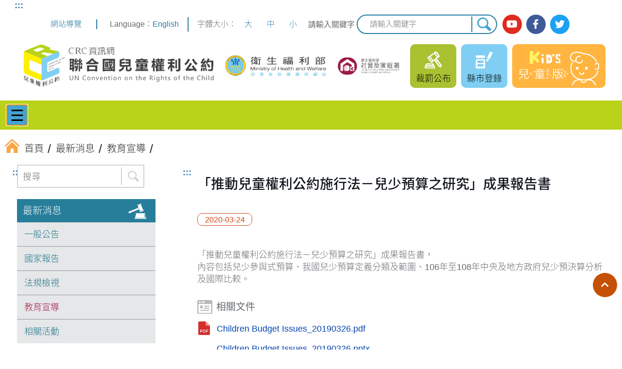

--- FILE ---
content_type: text/html; charset=utf-8
request_url: https://crc.sfaa.gov.tw/(X(1)S(toum5tajcjfu5ik0pgw32lst))/Document/Detail?documentId=1A35C924-DF9A-434D-B646-166293404DDE
body_size: 41107
content:
<!DOCTYPE html>
<html lang="zh-Hant">

<!--Head-->
<head>
    <meta charset="UTF-8" />
    <meta name="viewport" content="width=device-width, initial-scale=1" />
    <meta http-equiv="X-UA-Compatible" content="IE=edge" />
    <title>「推動兒童權利公約施行法－兒少預算之研究」成果報告書 | CRC 聯合國兒童權利公約資訊網</title>
    <link rel="icon" href="/Content/Front/images/favicon.ico" type="image/ico" />
    <link rel="stylesheet" href="/Content/Front/css/reset.css" />

    <!-- multi-menu -->
    <link rel="stylesheet" href="/Content/Front/css/bootstrap.min.css" />
    <link href="/Content/Front/css/jquery.smartmenus.bootstrap.min.css" rel="stylesheet" />
    <!-- 輪播 -->
    <link rel="stylesheet" href="/Content/Front/js/slick/slick.css" />
    <link rel="stylesheet" href="/Content/Front/js/slick/slick-theme.css" />
    <link rel="stylesheet" href="/Content/Front/css/FontsGoogleApiCss.css?family=Noto+Sans+TC:300,400,500,700|Noto+Serif+TC:300,400,500,600,700&amp;display=swap">

    <!-- 燈箱 -->
    <link href="/Content/Front/js/fancybox/source-3.5.7/jquery.fancybox.css" rel="stylesheet" />
    
    <!-- 燈箱 END -->
    <link rel="stylesheet"
          href="https://use.fontawesome.com/releases/v5.8.2/css/all.css"
          integrity="sha384-oS3vJWv+0UjzBfQzYUhtDYW+Pj2yciDJxpsK1OYPAYjqT085Qq/1cq5FLXAZQ7Ay"
          crossorigin="anonymous" />
    <!-- 輪播 -->
    <script src="/Content/Front/js/jquery.3.5.1.min.js"></script>

    <link rel="stylesheet" href="/Content/Front/css/layout.css" />

    <script src="/Content/Front/js/jquery-1.12.4.min.js"></script>
    <script src="/Content/Front/js/bootstrap-3.3.6.min.js"></script>
    <!-- multi-menu -->
    <script src="/Content/Front/js/jquery.smartmenus-1.1.0.min.js"></script>
    <script src="/Content/Front/js/jquery.smartmenus-1.1.0.bootstrap.min.js"></script>
    <script src="/Content/Front/js/global.js"></script>
    <!-- ↓↓↓ 20201123 新增 -->
    <!-- Datepicker -->
    <link rel="stylesheet" href="/Content/Front/js/datepicker/datepicker.css">
    <script src="/Content/Front/js/datepicker/calendar-button.js"></script>
    <script src="/Content/Front/js/datepicker/datepicker_ch.js"></script>
    <!-- ↑↑↑ 英文版請套用 datepicker_en.js -->
    <script src="/Content/Front/js/datepicker/datepicker-day.js"></script>
    <!-- ↑↑↑ 20201123 新增 END -->
    <!-- Global site tag (gtag.js) - Google Analytics -->
    <script async src="/Scripts/GA.js"></script>
    <script>
        window.dataLayer = window.dataLayer || [];
        function gtag() { dataLayer.push(arguments); }
        gtag('js', new Date());

        gtag('config', 'G-Q6WJ8D764T');
    </script>
</head>
<!--Head End-->
<body>
    <a href="#main" id="gotomain" title="跳到主要內容" tabindex="1">跳到主要內容</a>
    <noscript>
        您的瀏覽器不支援 JavaScript 功能，若網站功能無法正常使用，請開啟瀏覽器
        JavaScript 狀態。
    </noscript>
    <!--Header-->
    
<header>
    <div class="wrapper">
        <div>
            <nav class="topmenu">
                <a href="#U" id="U" accesskey="U" class="a11y" title="上方功能區塊">:::</a>

                <span>
                    <a href="/Home/Sitemap" title="提供瞭解網站整體架構及鍵盤快捷鍵"> 網站導覽 </a>
                </span>
                <!--
                -->
                <span><span class="dn_title">Language：</span><a href="/CRCEn" title="move to English version">English</a></span>
            </nav>
            <span class="separate"></span>
            <nav class="fontSize">
                字體大小：
                <!--
                -->
                <button id="jfontsize-plus" type="button" title="大字級">大</button>
                <!--
                -->
                <button id="jfontsize-default" type="button" title="中字級">中</button>
                <!--
                -->
                <button id="jfontsize-minus" type="button" title="小字級">小</button>
            </nav>

            <form action="/Home/Search">
                <label for="globalSearch" class="globalSearch">請輸入關鍵字</label>
                <input type="text" id="globalSearch" accesskey="S" name="q" class="globalSearch" placeholder="請輸入關鍵字" />
                <input type="submit" title="搜尋" value="搜尋" />
            </form>

            <nav class="social_btn">
                <a href="https://www.youtube.com/channel/UC23RjIM9yH5ouN0VjCQJ8Iw" class="yt" title="(另開新視窗) 前往社家署 Youtube" target="_blank">
                    <i class="fab fa-youtube">&zwnj;</i>
                    <span>社家署 Youtube</span>
                </a>
                <!--
                -->
                <a href="https://www.facebook.com/sfaa.gov.tw" class="fb" title="(另開新視窗) 前往社家署臉書" target="_blank">
                    <i class="fab fa-facebook-f">&zwnj;</i>
                    <span>社家署臉書</span>
                </a>
                <!--
                -->
                <a href="http://twitter.com/MOHW_Taiwan" class="twitter" title="(另開新視窗) 前往衛服部 Twitter" target="_blank">
                    <i class="fab fa-twitter">&zwnj;</i>
                    <span>衛服部 Twitter</span>
                </a>
                <!--
                -->
            </nav>
        </div>

        <div class="logo">
            <h1>
                <a href="/" title="CRC資訊網，聯合國兒童權利公約：回首頁">
                    <img src="/Content/Front/images/logo_CRC.png" alt="CRC資訊網，聯合國兒童權利公約" />
                </a>
            </h1>
            <a href="https://www.mohw.gov.tw/mp-1.html" class="logo_mohw" title="(另開新視窗) 前往衛生福利部" target="_blank">
                <img src="/Content/Front/images/logo_mohw.png" alt="衛生福利部" />
            </a>
            <a href="https://www.sfaa.gov.tw/SFAA/default.aspx" class="logo_sfaa" title="(另開新視窗) 前往衛服部社家署全球資訊網" target="_blank">
                <img src="/Content/Front/images/logo_sfaa.png" alt="衛生福利部社會及家庭署" />
            </a>
            <div>
                <!-- ↓↓↓ 20210122 修改影音專區超連結的 class -->
                
                <!-- ↓↓↓ 20210122 新增裁罰專區連結 -->
                <a href="/Home/Sanction" title="前往裁罰公布" class="header_area header_penalty">
                    裁罰公布
                </a>
                <!-- ↑↑↑ 20210122 修改 class，並新增裁罰專區連結 -->
                <a href="/Ubmsys" title="前往縣市登錄" class="header_area header_penalty header_singin">
                    縣市登錄
                </a>
                <a href="/Child" title="前往兒童版網站" class="header_kids">
                    <img src="/Content/Front/images/header_kids.svg" alt="兒童版">
                </a>
            </div>
        </div>
    </div>
</header>

<!-- 主選單 -->
<nav class="menu">
    <div class="wrapper">
        <!--網站標題 手機版使用-->
        <div class="navbar-header">
            <button type="button"
                    class="navbar-toggle"
                    data-toggle="collapse"
                    data-target=".navbar-collapse">
                &#9776;
                <span>主選單</span>
            </button>
        </div>
        <!--網站標題-->
        <!--下拉選單-->
        <div class="navbar-collapse collapse" style="font-weight: bold;">
            <ul class="nav navbar-nav">
                    <!-- 最新消息 -->
                    <li class="menu_item">
                        <a href="javascript: void(0);" title="最新消息">
                            最新消息
                        </a>
                        <ul class="dropdown-menu">
                            <li class="dropdown-menu_item">
                                <a href="/News/List?type=25" title="前往 一般公告">一般公告</a>
                            </li>
                            <li class="dropdown-menu_item">
                                <a href="/News/List?type=26" title="前往 國家報告">國家報告</a>
                            </li>
                            <li class="dropdown-menu_item">
                                <a href="/News/List?type=27" title="前往 法規檢視">法規檢視</a>
                            </li>
                            <li class="dropdown-menu_item">
                                <a href="/News/List?type=28" title="前往 教育宣導">教育宣導</a>
                            </li>
                            <li class="dropdown-menu_item">
                                <a href="/News/List?type=448" title="前往 教育宣導">相關活動</a>
                            </li>
                        </ul>
                    </li>
                                    <!-- 推動 CRC -->
                    <li class="menu_item">
                        <a href="javascript: void(0);" title="推動 CRC"> 推動CRC </a>
                        <ul class="dropdown-menu">
                            <li class="dropdown-menu_item">
                                <a href="/PublishCRC/CommonPage?folderid=29" title="前往 CRC"> CRC</a>
                            </li>
                            <li class="dropdown-menu_item">
                                <a href="/PublishCRC/CommonPage?folderid=77" title="前往 CRC施行法">CRC施行法</a>
                            </li>
                            <li class="dropdown-menu_item">
                                <a href="/PublishCRC/Memorabilia" title="前往 CRC大事記">CRC大事記</a>
                            </li>
                            <li class="dropdown-menu_item">
                                <a href="/PublishCRC/CommonPage?folderid=78" title="前往 行政院兒童及少年福利與權益推動小組">行政院兒童及少年福利與權益推動小組</a>
                            </li>
                            <li class="dropdown-menu_item">
                                <a href="/PublishCRC/CommonPage?folderid=79" title="前往 兒少代表遴選">兒少代表遴選</a>
                            </li>
                            <li class="dropdown-menu_item">
                                <a href="/PublishCRC/CommonPage?folderid=80" title="前往 推動CRC施行法諮詢會議">推動CRC施行法諮詢會議</a>
                            </li>
                        </ul>
                    </li>
                                    <!-- 聯合國文書 -->
                    <li class="menu_item">
                        <a href="javascript: void(0);" title="聯合國文書">聯合國文書 </a>
                        <ul class="dropdown-menu">
                                <li class="dropdown-menu_item">
                                    <a href="/Document?folderid=31" title="前往 CRC任擇議定書">
                                        CRC任擇議定書
                                    </a>
                                </li>
                                <li class="dropdown-menu_item">
                                    <a href="/Document?folderid=71" title="前往 CRC一般性意見">
                                        CRC一般性意見
                                    </a>
                                </li>
                                <li class="dropdown-menu_item">
                                    <a href="/Document?folderid=72" title="前往 CRC國家報告撰寫準則">
                                        CRC國家報告撰寫準則
                                    </a>
                                </li>
                                <li class="dropdown-menu_item">
                                    <a href="/Document?folderid=74" title="前往 其他國際文書">
                                        其他國際文書
                                    </a>
                                </li>
                        </ul>
                    </li>
                                    <!-- 國家報告及國際審查 -->
                    <li class="menu_item">
                        <a href="javascript: void(0);" title="國家報告及國際審查">國家報告及審查 </a>
                        <ul class="dropdown-menu">
                                <li class="dropdown-menu_item">
                                    <a href="/Document?folderid=115" title="前往 首次國家報告">
                                        首次國家報告
                                    </a>
                                </li>
                                <li class="dropdown-menu_item">
                                    <a href="/Document?folderid=117" title="前往 第二次國家報告">
                                        第二次國家報告
                                    </a>
                                </li>
                                <li class="dropdown-menu_item">
                                    <a href="/Document?folderid=498" title="前往 第三次國家報告">
                                        第三次國家報告
                                    </a>
                                </li>
                        </ul>
                    </li>
                                    <!-- 法規檢視 -->
                    <li class="menu_item">
                        <a href="javascript: void(0);" title="法規檢視"> 法規檢視 </a>
                        <ul class="dropdown-menu">
                                <li class="dropdown-menu_item">
                                    <a href="/Document?folderid=118" title="前往 法規檢視工作流程">
                                        法規檢視工作流程
                                    </a>
                                </li>
                                <li class="dropdown-menu_item">
                                    <a href="/Document?folderid=119" title="前往 法規檢視情形">
                                        法規檢視情形
                                    </a>
                                </li>
                                <li class="dropdown-menu_item">
                                    <a href="/Document?folderid=485" title="前往 權利影響評估">
                                        權利影響評估
                                    </a>
                                </li>
                        </ul>
                    </li>
                                    <!-- 教育宣導 -->
                    <li class="menu_item">
                        <a href="javascript: void(0);" title="教育宣導"> 教育宣導 </a>
                        <ul class="dropdown-menu">
                            <li class="dropdown-menu_item">
                                <a href="/Education/Active" title="前往 活動訊息">活動訊息</a>
                            </li>
                            <li class="dropdown-menu_item">
                                <a href="/Survey" title="前往 問卷調查">問卷調查</a>
                            </li>
                            <li class="dropdown-menu_item">
                                <a href="/Education/Textbook" title="前往 教學資源">教學資源</a>
                            </li>
                            <li class="dropdown-menu_item">
                                <a href="/Education/Material" title="前往 多元素材">多元素材</a>
                            </li>
                            <li class="dropdown-menu_item">
                                <a href="/Education/Teacher" title="前往 師資資料庫">師資資料庫</a>
                            </li>
                        </ul>
                    </li>
                                    <!-- 兒少統計專區 -->
                    <li class="menu_item">
                        <a href="javascript: void(0);" title="兒少統計專區"> 兒少統計專區 </a>
                        <ul class="dropdown-menu">
                            <li class="dropdown-menu_item">
                                <a href="/Statistics/Intro" title="前往 簡介">
                                    簡介
                                </a>
                            </li>

                            <li class="dropdown-menu_item">
                                <a href="/Statistics/List?folderId=1" title="前往 公約執行概況及社會參與">
                                    公約執行概況及社會參與
                                </a>
                            </li>
                            <li class="dropdown-menu_item">
                                <a href="/Statistics/List?folderId=2" title="前往 家庭環境與替代性照顧">
                                    家庭環境與替代性照顧
                                </a>
                            </li>
                            <li class="dropdown-menu_item">
                                <a href="/Statistics/List?folderId=3" title="前往 保護及司法">
                                    保護及司法
                                </a>
                            </li>
                            <li class="dropdown-menu_item">
                                <a href="/Statistics/List?folderId=4" title="前往 身心障礙、基本健康與福利">
                                    身心障礙、基本健康與福利
                                </a>
                            </li>
                            <li class="dropdown-menu_item">
                                <a href="/Statistics/List?folderId=5" title="前往 教育休閒與文化活動">
                                    教育休閒與文化活動
                                </a>
                            </li>
                            <li class="dropdown-menu_item">
                                <a href="/Statistics/Knowledge" title="前往 知識分享區">
                                    知識分享區
                                </a>
                            </li>
                        </ul>
                    </li>
                                    <!-- 申訴資源 -->
                    <li class="menu_item">
                        <a href="javascript: void(0);" title="申訴資源"> 申訴資源 </a>
                        <ul class="dropdown-menu">
                            <li class="dropdown-menu_item">
                                <a href="/Appeal/Detail?type=1" title="前往 人權申訴機制">人權申訴機制</a>
                            </li>
                            <li class="dropdown-menu_item">
                                <a href="/Appeal/Detail?type=2" title="前往 特殊申訴機制">特殊申訴機制</a>
                            </li>
                            <li class="dropdown-menu_item">
                                <a href="/Appeal/Detail?type=3" title="前往 一般申訴機制">一般申訴機制</a>
                            </li>
                        </ul>
                    </li>
                                    <!-- 兒少法 -->
                    <li class="menu_item">
                        <a href="javascript: void(0);" title="兒少法">兒少法 </a>
                        <ul class="dropdown-menu">
                            <li class="dropdown-menu_item">
                                <a href="https://law.moj.gov.tw/LawClass/LawAll.aspx?PCode=D0050001" title="(另開新視窗) 前往 兒少法" target="_blank">
                                    兒少法
                                </a>
                            </li>
                            <li class="dropdown-menu_item">
                                <a href="https://law.moj.gov.tw/LawClass/LawAll.aspx?pcode=D0050010" title="(另開新視窗) 前往 兒少法施行細則" target="_blank">
                                    兒少法施行細則
                                </a>
                            </li>

                            <li class="dropdown-menu_item">
                                <a href="/ChildYoungLaw/Sanction" title="前往 違反兒少法">
                                    違反兒少法
                                </a>
                            </li>
                            <li class="dropdown-menu_item">
                                <a href="/Ubmsys" title="(另開新視窗) 前往 縣市政府填報專區" target="_blank">
                                    縣市政府填報專區
                                </a>
                            </li>
                        </ul>
                    </li>
                                    <!-- 相關連結 -->
                    <li class="menu_item">
                        <a href="javascript: void(0);" title="相關連結"> 相關連結 </a>
                        <ul class="dropdown-menu">
                                <li class="dropdown-menu_item">
                                    <a href="/Document?folderid=75" title="前往 政府宣導專區">
                                        政府宣導專區
                                    </a>
                                </li>
                                <li class="dropdown-menu_item">
                                    <a href="/Document?folderid=122" title="前往 民間團體">
                                        民間團體
                                    </a>
                                </li>
                                <li class="dropdown-menu_item">
                                    <a href="/Document?folderid=123" title="前往 國際組織">
                                        國際組織
                                    </a>
                                </li>
                        </ul>
                    </li>
                            </ul>
        </div>
        <!--下拉選單 END-->
    </div>
</nav>
<!-- 主選單 END -->

    <!--Header End-->
    
    <!--內頁-->
    <main class="content">
        

<div class="breadcrumbsWrapper">
    <nav class="breadcrumbs">
        <a href="/" title="回首頁"> <img src="/Content/Front/images/breadcrumb_home.svg" alt="&zwnj;"><span>首頁</span></a>
            <a href="/Document?folderid=2" title="最新消息"><span>最新消息</span></a>
            <a href="/Document?folderid=28" title="教育宣導"><span>教育宣導</span></a>
    </nav>
</div>
<div class="mainWrapper">
    <h2 class="hiddenH2">最新消息</h2>
    <!-- ↑↑↑ 無障礙的關係，階層不能跳，所以文章內頁這裡放一個看不到的 <h2> -->
    <aside>
        <a href="#L" id="L" accesskey="L" class="a11y" title="左側功能區塊">:::</a>
        <form class="aside_form" action="/Document/Search">
            <!-- 20230223 新增一個 <div class="aside_search"> 包原來的搜尋列，全站一同 -->
            <div class="aside_search">
                <!-- 20230223 這邊如果有 label 標籤，可以在相應的 input 裡加上 title 後，把 label 刪掉，全站一同 -->
                <input type="hidden" name="folderid" value="28" />
                <input id="aside_search" type="text" name="search" placeholder="搜尋" title="搜尋">
                <input type="submit" value="搜尋">
            </div>
        </form>
        <nav class="saideMenu">
            <header><a href="/Document?folderid=2" title="前往最新消息">最新消息</a></header>
            <div>
                    <a class="" href="/Document?folderid=25" title="前往一般公告">一般公告</a>
                    <a class="" href="/Document?folderid=26" title="前往國家報告">國家報告</a>
                    <a class="" href="/Document?folderid=27" title="前往法規檢視">法規檢視</a>
                    <a class="active" href="/Document?folderid=28" title="前往教育宣導">教育宣導</a>
                    <a class="" href="/Document?folderid=448" title="前往相關活動">相關活動</a>
            </div>
        </nav>
    </aside>

    <div id="main" class="main">
        <a href="#C" id="C" accesskey="C" class="a11y" title="中央內容區塊">:::</a>
        <h3>「推動兒童權利公約施行法－兒少預算之研究」成果報告書</h3>
            <span class="date">2020-03-24</span>
        <div class="article">
                        「推動兒童權利公約施行法－兒少預算之研究」成果報告書，<br />	內容包括兒少參與式預算、我國兒少預算定義分類及範圍、106年至108年中央及地方政府兒少預決算分析及國際比較。                            <dl>
                    <dt class="relateFilesTitle"><img src="/Content/Front/images/icon_related.svg" alt="&zwnj;">相關文件</dt>
                        <dd><a class="relateFiles" download="Children Budget Issues_20190326.pdf" href="/Uploadfile/Document/5983-Children Budget Issues_20190326.pdf" title="下載Children Budget Issues_20190326.pdf">Children Budget Issues_20190326.pdf</a></dd>
                        <dd><a class="relateFiles" download="Children Budget Issues_20190326.pptx" href="/Uploadfile/Document/5982-Children Budget Issues_20190326.pptx" title="下載Children Budget Issues_20190326.pptx">Children Budget Issues_20190326.pptx</a></dd>
                        <dd><a class="relateFiles" download="兒童參與預算模式比較表.pdf" href="/Uploadfile/Document/5984-兒童參與預算模式比較表.pdf" title="下載兒童參與預算模式比較表.pdf">兒童參與預算模式比較表.pdf</a></dd>
                        <dd><a class="relateFiles" download="「推動兒童權利公約施行法－兒少預算之研究」成果報告書.pdf" href="/Uploadfile/Document/7765-「推動兒童權利公約施行法－兒少預算之研究」成果報告書.pdf" title="下載「推動兒童權利公約施行法－兒少預算之研究」成果報告書.pdf">「推動兒童權利公約施行法－兒少預算之研究」成果報告書.pdf</a></dd>
                </dl>
        </div>

        <a href="javascript:history.go(-1);" title="返回上一頁" class="return">
            <i class="fas fa-arrow-left">&zwnj;</i>
            返回
        </a>
    </div>
</div>
    </main>
    <!--內頁 End-->
    <!--Footer-->
    
<footer>
    <nav class="fatFooter">
        <div class="wrapper">
                <!-- 最新消息 -->
                <dl>
                    <dt>最新消息</dt>
                    <dd>
                        <a href="/News/List?type=25" class="fas fa-chevron-right" title="前往 一般公告"> 一般公告</a>
                        <a href="/News/List?type=26" class="fas fa-chevron-right" title="前往 國家報告">國家報告</a>
                        <a href="/News/List?type=27" class="fas fa-chevron-right" title="前往 法規檢視">法規檢視</a>
                        <a href="/News/List?type=28" class="fas fa-chevron-right" title="前往 教育宣導">教育宣導</a>
                    </dd>
                </dl>
                            <!-- 推動 CRC -->
                <dl>
                    <dt>推動CRC</dt>
                    <dd>
                        <a href="/PublishCRC/CommonPage?folderid=29" class="fas fa-chevron-right" title="前往 CRC"> CRC</a>
                        <a href="/PublishCRC/CommonPage?folderid=77" class="fas fa-chevron-right" title="前往 CRC施行法">CRC施行法</a>
                        <a href="/PublishCRC/Memorabilia" class="fas fa-chevron-right" title="前往 CRC大事記">CRC大事記</a>
                        <a href="/PublishCRC/CommonPage?folderid=78" class="fas fa-chevron-right" title="前往 行政院兒童及少年福利與權益推動小組">行政院兒童及少年福利與權益推動小組</a>
                        <a href="/PublishCRC/CommonPage?folderid=79" class="fas fa-chevron-right" title="前往 兒少代表遴選">兒少代表遴選</a>
                        <a href="/PublishCRC/CommonPage?folderid=80" class="fas fa-chevron-right" title="前往 推動CRC施行法諮詢會議">推動CRC施行法諮詢會議</a>
                    </dd>
                </dl>
                            <!-- 聯合國文書 -->
                <dl>
                    <dt>聯合國文書</dt>
                    <dd>
                            <a href="/Document?folderid=31" class="fas fa-chevron-right" title="CRC任擇議定書">CRC任擇議定書</a>
                            <a href="/Document?folderid=71" class="fas fa-chevron-right" title="CRC一般性意見">CRC一般性意見</a>
                            <a href="/Document?folderid=72" class="fas fa-chevron-right" title="CRC國家報告撰寫準則">CRC國家報告撰寫準則</a>
                            <a href="/Document?folderid=74" class="fas fa-chevron-right" title="其他國際文書">其他國際文書</a>
                    </dd>
                </dl>
                            <!-- 國家報告及國際審查 -->
                <dl>
                    <dt>國家報告及審查</dt>
                    <dd>
                            <a href="/Document?folderid=115" class="fas fa-chevron-right" title="首次國家報告">首次國家報告</a>
                            <a href="/Document?folderid=117" class="fas fa-chevron-right" title="第二次國家報告">第二次國家報告</a>
                            <a href="/Document?folderid=498" class="fas fa-chevron-right" title="第三次國家報告">第三次國家報告</a>
                    </dd>
                </dl>
                            <!-- 法規檢視 -->
                <dl>
                    <dt>法規檢視</dt>
                    <dd>
                            <a href="/Document?folderid=118" class="fas fa-chevron-right" title="法規檢視工作流程">法規檢視工作流程</a>
                            <a href="/Document?folderid=119" class="fas fa-chevron-right" title="法規檢視情形">法規檢視情形</a>
                            <a href="/Document?folderid=485" class="fas fa-chevron-right" title="權利影響評估">權利影響評估</a>
                    </dd>
                </dl>
                            <!-- 教育宣導 -->
                <dl>
                    <dt>教育宣導</dt>
                    <dd>
                        <a href="/Education/Active" class="fas fa-chevron-right" title="前往 活動訊息">活動訊息</a>
                        <a href="/Survey" class="fas fa-chevron-right" title="前往 問卷調查">問卷調查</a>
                        <a href="/Education/Textbook" class="fas fa-chevron-right" title="前往 教學資源">教學資源</a>
                        <a href="/Education/Material" class="fas fa-chevron-right" title="前往 多元素材">多元素材</a>
                        <a href="/Education/Teacher" class="fas fa-chevron-right" title="前往 師資資料庫">師資資料庫</a>
                    </dd>
                </dl>
                            <!-- 兒少統計專區 -->
                <dl>
                    <dt>兒少統計專區</dt>
                    <dd>
                        <a href="/Statistics/Intro" class="fas fa-chevron-right" title="前往簡介">簡介</a>
                        <a href="/Statistics/List?folderId=1" class="fas fa-chevron-right" title="公約執行概況及社會參與">公約執行概況及社會參與</a>
                        <a href="/Statistics/List?folderId=2" class="fas fa-chevron-right" title="家庭環境與替代性照顧">家庭環境與替代性照顧</a>
                        <a href="/Statistics/List?folderId=3" class="fas fa-chevron-right" title="保護及司法">保護及司法</a>
                        <a href="/Statistics/List?folderId=4" class="fas fa-chevron-right" title="身心障礙、基本健康與福利">身心障礙、基本健康與福利</a>
                        <a href="/Statistics/List?folderId=5" class="fas fa-chevron-right" title="教育休閒與文化活動">教育休閒與文化活動</a>
                        <a href="/Statistics/Knowledge" title="前往知識分享區">知識分享區</a>
                    </dd>
                </dl>
                            <!-- 申訴資源 -->
                <dl>
                    <dt>申訴資源</dt>
                    <dd>
                        <a href="/Appeal/Detail?type=1" class="fas fa-chevron-right" title="前往 人權申訴機制">人權申訴機制</a>
                        <a href="/Appeal/Detail?type=2" class="fas fa-chevron-right" title="前往 特殊申訴機制">特殊申訴機制</a>
                        <a href="/Appeal/Detail?type=3" class="fas fa-chevron-right" title="前往 一般申訴機制">一般申訴機制</a>
                    </dd>
                </dl>
                            <!-- 兒少法 -->
                <dl>
                    <dt>兒少法</dt>
                    <dd>
                        <a href="https://law.moj.gov.tw/LawClass/LawAll.aspx?PCode=D0050001" class="fas fa-chevron-right" title="(另開新視窗) 前往兒少法" target="_blank">兒少法</a>
                        <a href="https://law.moj.gov.tw/LawClass/LawAll.aspx?pcode=D0050010" class="fas fa-chevron-right" title="(另開新視窗) 前往兒少法施行細則" target="_blank">兒少法施行細則</a>
                        <!--<a href="#" title="(另開新視窗) 前往兒少法相關解釋" target="_blank">兒少法相關解釋</a>-->
                        <a href="/ChildYoungLaw/Sanction" class="fas fa-chevron-right" title="前往違反兒少法">違反兒少法</a>
                        <a href="/Ubmsys" class="fas fa-chevron-right" title="(另開新視窗) 前往縣市政府填報專區" target="_blank">縣市政府填報專區</a>
                    </dd>
                </dl>
                            <!-- 相關連結 -->
                <dl>
                    <dt>相關連結</dt>
                    <dd>
                            <a href="/Document?folderid=75" class="fas fa-chevron-right" title="政府宣導專區">政府宣導專區</a>
                            <a href="/Document?folderid=122" class="fas fa-chevron-right" title="民間團體">民間團體</a>
                            <a href="/Document?folderid=123" class="fas fa-chevron-right" title="國際組織">國際組織</a>
                    </dd>
                </dl>

        </div>
    </nav>

    <div class="footerInfo">
        <div class="wrapper">
            <address>
                <a href="#Z" id="Z" accesskey="Z" class="a11y" title="下方功能區塊">
                    :::
                </a>
                <span>
                    衛生福利部社會及家庭署本部：
                    <span>115204 臺北市南港區忠孝東路六段 488 號 12 樓</span>
                </span>

                <span>聯絡電話 (02)2653-1776</span>
                <a href="https://www.google.com.tw/maps/place/115%E5%8F%B0%E5%8C%97%E5%B8%82%E5%8D%97%E6%B8%AF%E5%8D%80%E5%BF%A0%E5%AD%9D%E6%9D%B1%E8%B7%AF%E5%85%AD%E6%AE%B5488%E8%99%9F/@25.0502998,121.5931827,17z/data=!3m1!4b1!4m5!3m4!1s0x3442ab6ff5b0f59b:0x202272c4c6a1fcee!8m2!3d25.0502998!4d121.5953714?hl=zh-TW"
                   title="(另開新視窗) 前往 google 地圖查看本署位置"
                   target="_blank">
                    署本部位置圖
                </a>
                <br />
                <span>瀏覽器支援 Firefox, Chrome, IE11.0 以上版本</span>
                <span>最佳螢幕解析度 1024 * 768</span>
            </address>

            <a href="https://accessibility.moda.gov.tw/Applications/Detail?category=20250612164104" title="(另開新視窗) 無障礙網站" target="_blank">
                <img src="/Content/Front/images/AA.png" alt="通過AA無障礙網頁檢測" style="width: 88px; height: 31px; margin-top: 10px;">
            </a>
        </div>
    </div>

    <nav class="footerBottom">
        <div class="wrapper">
            <a href="#" title="前往全文檢索">全文檢索</a>
            <a href="/Home/InformationSecurityPolicy" title="前往資訊安全政策">資訊安全政策</a>
            <a href="/Home/PrivacyProtectionPolicy" title="前往隱私權保護政策">隱私權保護政策</a>
            <a href="/Home/DataOpenAnnouncement" title="前往政府網站資料開放宣告">政府網站資料開放宣告</a>
        </div>
    </nav>
</footer>
    <!--Footer End-->

    <a href="#gotomain" title="返回頂端" role="button" id="scrollup" class="scrollup"><i class="fas fa-chevron-up">&zwnj;</i><span>返回頂端</span></a>
    <script src="/Content/Front/js/slick/slick.min.js"></script>
    <!-- 燈箱JS -->
    
    <script src="/Content/Front/js/fancybox/source-3.5.7/jquery.fancybox.js"></script>
    <!-- 燈箱JS END -->
    <!-- ↓↓↓ 20201126 全站新增 -->
    <script src="/Content/Front/js/jfontsize/jstorage.js"></script>
    <script src="/Content/Front/js/jfontsize/jquery.jfontsize-2.0.js"></script>
    <!-- ↑↑↑ 20201126 全站新增 END -->
    <!--正式站-->
    
    <!--威納站-->
    <script async src="https://cse.google.com/cse.js?cx=59dee01939ec5d7bd"></script>

    
    <script>
        $(".banner").slick({
            dots: true,
            arrows: false,
            prevArrow: '<button type="button" data-role="none" class="slick-prev" title="上一則">上一則</button>',
            nextArrow: '<button type="button" data-role="none" class="slick-next" title="下一則">下一則</button>',
            fade: false,
            pauseOnDotsHover: false,
            infinite: true,
            slidesToShow: 1,
            slidesToScroll: 1,
            swipe: true,
            accessibility: true,
            autoplay: false,
            autoplaySpeed: 5000,
            pauseOnHover: true,
            pauseOnDotsHover: false,
            pauseOnFocus: true,
        });

        $(document).ready(function () {

            $('.fancybox-thumb').fancybox({
                trapFocus: true,       // 確保焦點只停留在彈窗內
                autoFocus: true,       // 彈窗開啟時自動聚焦到第一個可聚焦元素
                keyboard: true,         // 啟用鍵盤操作（ESC、←→等）
                padding: 0 /*如要邊框，刪掉這一條*/,
                prevEffect: 'none',
                nextEffect: 'none',
                helpers: {
                    overlay: {
                        css: {
                            background: 'rgba(0, 0, 0, 0.9)',
                        },
                    },
                    title: {
                        type: 'outside',
                    },
                    thumbs: {
                        width: 50,
                        height: 50,
                    },
                },
            });
        });

        $(document).ready(function () {
            /* ↓↓↓ 20210304 修改 */
            $('.fancybox')
                .attr('rel', 'gallery')
                .fancybox({
                    openEffect: 'none',
                    closeEffect: 'none',
                    nextEffect: 'none',
                    prevEffect: 'none',
                    wrapCSS: 'video_wrap',
                    autoPlay: false,
                    padding: 0,
                    margin: [20, 60, 20, 60], // Increase left/right margin
                });
            /* ↑↑↑ 20210304 修改 */
            /* ↓↓↓ 20210304 add */
            $('.relateFiles.fancybox, .fancybox.column')
                .attr('rel', 'gallery')
                .fancybox({

                    wrapCSS: 'video_wrap',
                    autoPlay: false,
                    padding: 0,
                    margin: [20, 60, 20, 60], // Increase left/right margin
                });
            /* ↑↑↑ 20210304 add */

        });
    </script>
</body>
</html>

--- FILE ---
content_type: image/svg+xml
request_url: https://crc.sfaa.gov.tw/Content/Front/images/file_icons/icon_pdf.svg
body_size: 1452
content:
<svg xmlns="http://www.w3.org/2000/svg" width="24" height="28" viewBox="0 0 24 28">
  <g id="Group_4" data-name="Group 4" transform="translate(-462 -1318)">
    <g id="圖層_4" data-name="圖層 4" transform="translate(458 1316)">
      <path id="Path_1" data-name="Path 1" d="M28,11V28a2,2,0,0,1-2,2H6a2,2,0,0,1-2-2V4A2,2,0,0,1,6,2H19" fill="#d32f2f"/>
      <path id="Path_2" data-name="Path 2" d="M28,11H21a2,2,0,0,1-2-2V2Z" fill="#ff8a80"/>
    </g>
    <g id="圖層_3" data-name="圖層 3" transform="translate(458 1316)">
      <g id="Group_1" data-name="Group 1">
        <line id="Line_1" data-name="Line 1" y2="6" transform="translate(8.5 19)" fill="none" stroke="#fff" stroke-miterlimit="10" stroke-width="1"/>
        <path id="Rectangle_1" data-name="Rectangle 1" d="M0,0H2.5A1.5,1.5,0,0,1,4,1.5v0A1.5,1.5,0,0,1,2.5,3H0A0,0,0,0,1,0,3V0A0,0,0,0,1,0,0Z" transform="translate(8.5 19.5)" fill="none" stroke="#fff" stroke-miterlimit="10" stroke-width="1"/>
        <line id="Line_2" data-name="Line 2" y2="6" transform="translate(20.5 19)" fill="none" stroke="#fff" stroke-miterlimit="10" stroke-width="1"/>
        <line id="Line_3" data-name="Line 3" x2="4" transform="translate(20.5 19.5)" fill="none" stroke="#fff" stroke-miterlimit="10" stroke-width="1"/>
        <line id="Line_4" data-name="Line 4" x1="3.5" transform="translate(20.5 22.5)" fill="none" stroke="#fff" stroke-miterlimit="10" stroke-width="1"/>
        <path id="Rectangle_2" data-name="Rectangle 2" d="M0,0H2A2,2,0,0,1,4,2V3A2,2,0,0,1,2,5H0A0,0,0,0,1,0,5V0A0,0,0,0,1,0,0Z" transform="translate(14.5 19.5)" fill="none" stroke="#fff" stroke-miterlimit="10" stroke-width="1"/>
      </g>
    </g>
  </g>
</svg>
